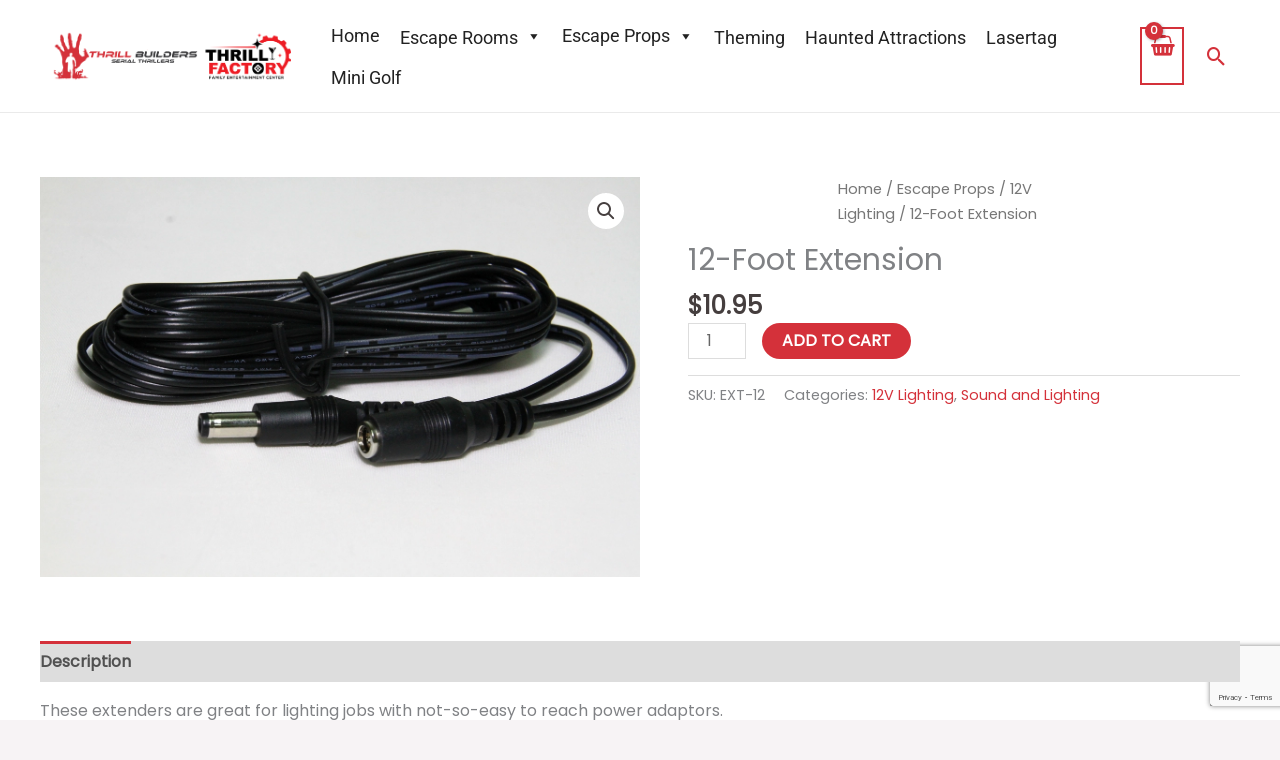

--- FILE ---
content_type: text/html; charset=utf-8
request_url: https://www.google.com/recaptcha/api2/anchor?ar=1&k=6Lf4fsEiAAAAAKkZNg0tG3zh0BO7LtCgKE1g9EBt&co=aHR0cHM6Ly90aHJpbGxidWlsZGVycy5jb206NDQz&hl=en&v=PoyoqOPhxBO7pBk68S4YbpHZ&size=invisible&anchor-ms=20000&execute-ms=30000&cb=wfu4h758yj94
body_size: 48555
content:
<!DOCTYPE HTML><html dir="ltr" lang="en"><head><meta http-equiv="Content-Type" content="text/html; charset=UTF-8">
<meta http-equiv="X-UA-Compatible" content="IE=edge">
<title>reCAPTCHA</title>
<style type="text/css">
/* cyrillic-ext */
@font-face {
  font-family: 'Roboto';
  font-style: normal;
  font-weight: 400;
  font-stretch: 100%;
  src: url(//fonts.gstatic.com/s/roboto/v48/KFO7CnqEu92Fr1ME7kSn66aGLdTylUAMa3GUBHMdazTgWw.woff2) format('woff2');
  unicode-range: U+0460-052F, U+1C80-1C8A, U+20B4, U+2DE0-2DFF, U+A640-A69F, U+FE2E-FE2F;
}
/* cyrillic */
@font-face {
  font-family: 'Roboto';
  font-style: normal;
  font-weight: 400;
  font-stretch: 100%;
  src: url(//fonts.gstatic.com/s/roboto/v48/KFO7CnqEu92Fr1ME7kSn66aGLdTylUAMa3iUBHMdazTgWw.woff2) format('woff2');
  unicode-range: U+0301, U+0400-045F, U+0490-0491, U+04B0-04B1, U+2116;
}
/* greek-ext */
@font-face {
  font-family: 'Roboto';
  font-style: normal;
  font-weight: 400;
  font-stretch: 100%;
  src: url(//fonts.gstatic.com/s/roboto/v48/KFO7CnqEu92Fr1ME7kSn66aGLdTylUAMa3CUBHMdazTgWw.woff2) format('woff2');
  unicode-range: U+1F00-1FFF;
}
/* greek */
@font-face {
  font-family: 'Roboto';
  font-style: normal;
  font-weight: 400;
  font-stretch: 100%;
  src: url(//fonts.gstatic.com/s/roboto/v48/KFO7CnqEu92Fr1ME7kSn66aGLdTylUAMa3-UBHMdazTgWw.woff2) format('woff2');
  unicode-range: U+0370-0377, U+037A-037F, U+0384-038A, U+038C, U+038E-03A1, U+03A3-03FF;
}
/* math */
@font-face {
  font-family: 'Roboto';
  font-style: normal;
  font-weight: 400;
  font-stretch: 100%;
  src: url(//fonts.gstatic.com/s/roboto/v48/KFO7CnqEu92Fr1ME7kSn66aGLdTylUAMawCUBHMdazTgWw.woff2) format('woff2');
  unicode-range: U+0302-0303, U+0305, U+0307-0308, U+0310, U+0312, U+0315, U+031A, U+0326-0327, U+032C, U+032F-0330, U+0332-0333, U+0338, U+033A, U+0346, U+034D, U+0391-03A1, U+03A3-03A9, U+03B1-03C9, U+03D1, U+03D5-03D6, U+03F0-03F1, U+03F4-03F5, U+2016-2017, U+2034-2038, U+203C, U+2040, U+2043, U+2047, U+2050, U+2057, U+205F, U+2070-2071, U+2074-208E, U+2090-209C, U+20D0-20DC, U+20E1, U+20E5-20EF, U+2100-2112, U+2114-2115, U+2117-2121, U+2123-214F, U+2190, U+2192, U+2194-21AE, U+21B0-21E5, U+21F1-21F2, U+21F4-2211, U+2213-2214, U+2216-22FF, U+2308-230B, U+2310, U+2319, U+231C-2321, U+2336-237A, U+237C, U+2395, U+239B-23B7, U+23D0, U+23DC-23E1, U+2474-2475, U+25AF, U+25B3, U+25B7, U+25BD, U+25C1, U+25CA, U+25CC, U+25FB, U+266D-266F, U+27C0-27FF, U+2900-2AFF, U+2B0E-2B11, U+2B30-2B4C, U+2BFE, U+3030, U+FF5B, U+FF5D, U+1D400-1D7FF, U+1EE00-1EEFF;
}
/* symbols */
@font-face {
  font-family: 'Roboto';
  font-style: normal;
  font-weight: 400;
  font-stretch: 100%;
  src: url(//fonts.gstatic.com/s/roboto/v48/KFO7CnqEu92Fr1ME7kSn66aGLdTylUAMaxKUBHMdazTgWw.woff2) format('woff2');
  unicode-range: U+0001-000C, U+000E-001F, U+007F-009F, U+20DD-20E0, U+20E2-20E4, U+2150-218F, U+2190, U+2192, U+2194-2199, U+21AF, U+21E6-21F0, U+21F3, U+2218-2219, U+2299, U+22C4-22C6, U+2300-243F, U+2440-244A, U+2460-24FF, U+25A0-27BF, U+2800-28FF, U+2921-2922, U+2981, U+29BF, U+29EB, U+2B00-2BFF, U+4DC0-4DFF, U+FFF9-FFFB, U+10140-1018E, U+10190-1019C, U+101A0, U+101D0-101FD, U+102E0-102FB, U+10E60-10E7E, U+1D2C0-1D2D3, U+1D2E0-1D37F, U+1F000-1F0FF, U+1F100-1F1AD, U+1F1E6-1F1FF, U+1F30D-1F30F, U+1F315, U+1F31C, U+1F31E, U+1F320-1F32C, U+1F336, U+1F378, U+1F37D, U+1F382, U+1F393-1F39F, U+1F3A7-1F3A8, U+1F3AC-1F3AF, U+1F3C2, U+1F3C4-1F3C6, U+1F3CA-1F3CE, U+1F3D4-1F3E0, U+1F3ED, U+1F3F1-1F3F3, U+1F3F5-1F3F7, U+1F408, U+1F415, U+1F41F, U+1F426, U+1F43F, U+1F441-1F442, U+1F444, U+1F446-1F449, U+1F44C-1F44E, U+1F453, U+1F46A, U+1F47D, U+1F4A3, U+1F4B0, U+1F4B3, U+1F4B9, U+1F4BB, U+1F4BF, U+1F4C8-1F4CB, U+1F4D6, U+1F4DA, U+1F4DF, U+1F4E3-1F4E6, U+1F4EA-1F4ED, U+1F4F7, U+1F4F9-1F4FB, U+1F4FD-1F4FE, U+1F503, U+1F507-1F50B, U+1F50D, U+1F512-1F513, U+1F53E-1F54A, U+1F54F-1F5FA, U+1F610, U+1F650-1F67F, U+1F687, U+1F68D, U+1F691, U+1F694, U+1F698, U+1F6AD, U+1F6B2, U+1F6B9-1F6BA, U+1F6BC, U+1F6C6-1F6CF, U+1F6D3-1F6D7, U+1F6E0-1F6EA, U+1F6F0-1F6F3, U+1F6F7-1F6FC, U+1F700-1F7FF, U+1F800-1F80B, U+1F810-1F847, U+1F850-1F859, U+1F860-1F887, U+1F890-1F8AD, U+1F8B0-1F8BB, U+1F8C0-1F8C1, U+1F900-1F90B, U+1F93B, U+1F946, U+1F984, U+1F996, U+1F9E9, U+1FA00-1FA6F, U+1FA70-1FA7C, U+1FA80-1FA89, U+1FA8F-1FAC6, U+1FACE-1FADC, U+1FADF-1FAE9, U+1FAF0-1FAF8, U+1FB00-1FBFF;
}
/* vietnamese */
@font-face {
  font-family: 'Roboto';
  font-style: normal;
  font-weight: 400;
  font-stretch: 100%;
  src: url(//fonts.gstatic.com/s/roboto/v48/KFO7CnqEu92Fr1ME7kSn66aGLdTylUAMa3OUBHMdazTgWw.woff2) format('woff2');
  unicode-range: U+0102-0103, U+0110-0111, U+0128-0129, U+0168-0169, U+01A0-01A1, U+01AF-01B0, U+0300-0301, U+0303-0304, U+0308-0309, U+0323, U+0329, U+1EA0-1EF9, U+20AB;
}
/* latin-ext */
@font-face {
  font-family: 'Roboto';
  font-style: normal;
  font-weight: 400;
  font-stretch: 100%;
  src: url(//fonts.gstatic.com/s/roboto/v48/KFO7CnqEu92Fr1ME7kSn66aGLdTylUAMa3KUBHMdazTgWw.woff2) format('woff2');
  unicode-range: U+0100-02BA, U+02BD-02C5, U+02C7-02CC, U+02CE-02D7, U+02DD-02FF, U+0304, U+0308, U+0329, U+1D00-1DBF, U+1E00-1E9F, U+1EF2-1EFF, U+2020, U+20A0-20AB, U+20AD-20C0, U+2113, U+2C60-2C7F, U+A720-A7FF;
}
/* latin */
@font-face {
  font-family: 'Roboto';
  font-style: normal;
  font-weight: 400;
  font-stretch: 100%;
  src: url(//fonts.gstatic.com/s/roboto/v48/KFO7CnqEu92Fr1ME7kSn66aGLdTylUAMa3yUBHMdazQ.woff2) format('woff2');
  unicode-range: U+0000-00FF, U+0131, U+0152-0153, U+02BB-02BC, U+02C6, U+02DA, U+02DC, U+0304, U+0308, U+0329, U+2000-206F, U+20AC, U+2122, U+2191, U+2193, U+2212, U+2215, U+FEFF, U+FFFD;
}
/* cyrillic-ext */
@font-face {
  font-family: 'Roboto';
  font-style: normal;
  font-weight: 500;
  font-stretch: 100%;
  src: url(//fonts.gstatic.com/s/roboto/v48/KFO7CnqEu92Fr1ME7kSn66aGLdTylUAMa3GUBHMdazTgWw.woff2) format('woff2');
  unicode-range: U+0460-052F, U+1C80-1C8A, U+20B4, U+2DE0-2DFF, U+A640-A69F, U+FE2E-FE2F;
}
/* cyrillic */
@font-face {
  font-family: 'Roboto';
  font-style: normal;
  font-weight: 500;
  font-stretch: 100%;
  src: url(//fonts.gstatic.com/s/roboto/v48/KFO7CnqEu92Fr1ME7kSn66aGLdTylUAMa3iUBHMdazTgWw.woff2) format('woff2');
  unicode-range: U+0301, U+0400-045F, U+0490-0491, U+04B0-04B1, U+2116;
}
/* greek-ext */
@font-face {
  font-family: 'Roboto';
  font-style: normal;
  font-weight: 500;
  font-stretch: 100%;
  src: url(//fonts.gstatic.com/s/roboto/v48/KFO7CnqEu92Fr1ME7kSn66aGLdTylUAMa3CUBHMdazTgWw.woff2) format('woff2');
  unicode-range: U+1F00-1FFF;
}
/* greek */
@font-face {
  font-family: 'Roboto';
  font-style: normal;
  font-weight: 500;
  font-stretch: 100%;
  src: url(//fonts.gstatic.com/s/roboto/v48/KFO7CnqEu92Fr1ME7kSn66aGLdTylUAMa3-UBHMdazTgWw.woff2) format('woff2');
  unicode-range: U+0370-0377, U+037A-037F, U+0384-038A, U+038C, U+038E-03A1, U+03A3-03FF;
}
/* math */
@font-face {
  font-family: 'Roboto';
  font-style: normal;
  font-weight: 500;
  font-stretch: 100%;
  src: url(//fonts.gstatic.com/s/roboto/v48/KFO7CnqEu92Fr1ME7kSn66aGLdTylUAMawCUBHMdazTgWw.woff2) format('woff2');
  unicode-range: U+0302-0303, U+0305, U+0307-0308, U+0310, U+0312, U+0315, U+031A, U+0326-0327, U+032C, U+032F-0330, U+0332-0333, U+0338, U+033A, U+0346, U+034D, U+0391-03A1, U+03A3-03A9, U+03B1-03C9, U+03D1, U+03D5-03D6, U+03F0-03F1, U+03F4-03F5, U+2016-2017, U+2034-2038, U+203C, U+2040, U+2043, U+2047, U+2050, U+2057, U+205F, U+2070-2071, U+2074-208E, U+2090-209C, U+20D0-20DC, U+20E1, U+20E5-20EF, U+2100-2112, U+2114-2115, U+2117-2121, U+2123-214F, U+2190, U+2192, U+2194-21AE, U+21B0-21E5, U+21F1-21F2, U+21F4-2211, U+2213-2214, U+2216-22FF, U+2308-230B, U+2310, U+2319, U+231C-2321, U+2336-237A, U+237C, U+2395, U+239B-23B7, U+23D0, U+23DC-23E1, U+2474-2475, U+25AF, U+25B3, U+25B7, U+25BD, U+25C1, U+25CA, U+25CC, U+25FB, U+266D-266F, U+27C0-27FF, U+2900-2AFF, U+2B0E-2B11, U+2B30-2B4C, U+2BFE, U+3030, U+FF5B, U+FF5D, U+1D400-1D7FF, U+1EE00-1EEFF;
}
/* symbols */
@font-face {
  font-family: 'Roboto';
  font-style: normal;
  font-weight: 500;
  font-stretch: 100%;
  src: url(//fonts.gstatic.com/s/roboto/v48/KFO7CnqEu92Fr1ME7kSn66aGLdTylUAMaxKUBHMdazTgWw.woff2) format('woff2');
  unicode-range: U+0001-000C, U+000E-001F, U+007F-009F, U+20DD-20E0, U+20E2-20E4, U+2150-218F, U+2190, U+2192, U+2194-2199, U+21AF, U+21E6-21F0, U+21F3, U+2218-2219, U+2299, U+22C4-22C6, U+2300-243F, U+2440-244A, U+2460-24FF, U+25A0-27BF, U+2800-28FF, U+2921-2922, U+2981, U+29BF, U+29EB, U+2B00-2BFF, U+4DC0-4DFF, U+FFF9-FFFB, U+10140-1018E, U+10190-1019C, U+101A0, U+101D0-101FD, U+102E0-102FB, U+10E60-10E7E, U+1D2C0-1D2D3, U+1D2E0-1D37F, U+1F000-1F0FF, U+1F100-1F1AD, U+1F1E6-1F1FF, U+1F30D-1F30F, U+1F315, U+1F31C, U+1F31E, U+1F320-1F32C, U+1F336, U+1F378, U+1F37D, U+1F382, U+1F393-1F39F, U+1F3A7-1F3A8, U+1F3AC-1F3AF, U+1F3C2, U+1F3C4-1F3C6, U+1F3CA-1F3CE, U+1F3D4-1F3E0, U+1F3ED, U+1F3F1-1F3F3, U+1F3F5-1F3F7, U+1F408, U+1F415, U+1F41F, U+1F426, U+1F43F, U+1F441-1F442, U+1F444, U+1F446-1F449, U+1F44C-1F44E, U+1F453, U+1F46A, U+1F47D, U+1F4A3, U+1F4B0, U+1F4B3, U+1F4B9, U+1F4BB, U+1F4BF, U+1F4C8-1F4CB, U+1F4D6, U+1F4DA, U+1F4DF, U+1F4E3-1F4E6, U+1F4EA-1F4ED, U+1F4F7, U+1F4F9-1F4FB, U+1F4FD-1F4FE, U+1F503, U+1F507-1F50B, U+1F50D, U+1F512-1F513, U+1F53E-1F54A, U+1F54F-1F5FA, U+1F610, U+1F650-1F67F, U+1F687, U+1F68D, U+1F691, U+1F694, U+1F698, U+1F6AD, U+1F6B2, U+1F6B9-1F6BA, U+1F6BC, U+1F6C6-1F6CF, U+1F6D3-1F6D7, U+1F6E0-1F6EA, U+1F6F0-1F6F3, U+1F6F7-1F6FC, U+1F700-1F7FF, U+1F800-1F80B, U+1F810-1F847, U+1F850-1F859, U+1F860-1F887, U+1F890-1F8AD, U+1F8B0-1F8BB, U+1F8C0-1F8C1, U+1F900-1F90B, U+1F93B, U+1F946, U+1F984, U+1F996, U+1F9E9, U+1FA00-1FA6F, U+1FA70-1FA7C, U+1FA80-1FA89, U+1FA8F-1FAC6, U+1FACE-1FADC, U+1FADF-1FAE9, U+1FAF0-1FAF8, U+1FB00-1FBFF;
}
/* vietnamese */
@font-face {
  font-family: 'Roboto';
  font-style: normal;
  font-weight: 500;
  font-stretch: 100%;
  src: url(//fonts.gstatic.com/s/roboto/v48/KFO7CnqEu92Fr1ME7kSn66aGLdTylUAMa3OUBHMdazTgWw.woff2) format('woff2');
  unicode-range: U+0102-0103, U+0110-0111, U+0128-0129, U+0168-0169, U+01A0-01A1, U+01AF-01B0, U+0300-0301, U+0303-0304, U+0308-0309, U+0323, U+0329, U+1EA0-1EF9, U+20AB;
}
/* latin-ext */
@font-face {
  font-family: 'Roboto';
  font-style: normal;
  font-weight: 500;
  font-stretch: 100%;
  src: url(//fonts.gstatic.com/s/roboto/v48/KFO7CnqEu92Fr1ME7kSn66aGLdTylUAMa3KUBHMdazTgWw.woff2) format('woff2');
  unicode-range: U+0100-02BA, U+02BD-02C5, U+02C7-02CC, U+02CE-02D7, U+02DD-02FF, U+0304, U+0308, U+0329, U+1D00-1DBF, U+1E00-1E9F, U+1EF2-1EFF, U+2020, U+20A0-20AB, U+20AD-20C0, U+2113, U+2C60-2C7F, U+A720-A7FF;
}
/* latin */
@font-face {
  font-family: 'Roboto';
  font-style: normal;
  font-weight: 500;
  font-stretch: 100%;
  src: url(//fonts.gstatic.com/s/roboto/v48/KFO7CnqEu92Fr1ME7kSn66aGLdTylUAMa3yUBHMdazQ.woff2) format('woff2');
  unicode-range: U+0000-00FF, U+0131, U+0152-0153, U+02BB-02BC, U+02C6, U+02DA, U+02DC, U+0304, U+0308, U+0329, U+2000-206F, U+20AC, U+2122, U+2191, U+2193, U+2212, U+2215, U+FEFF, U+FFFD;
}
/* cyrillic-ext */
@font-face {
  font-family: 'Roboto';
  font-style: normal;
  font-weight: 900;
  font-stretch: 100%;
  src: url(//fonts.gstatic.com/s/roboto/v48/KFO7CnqEu92Fr1ME7kSn66aGLdTylUAMa3GUBHMdazTgWw.woff2) format('woff2');
  unicode-range: U+0460-052F, U+1C80-1C8A, U+20B4, U+2DE0-2DFF, U+A640-A69F, U+FE2E-FE2F;
}
/* cyrillic */
@font-face {
  font-family: 'Roboto';
  font-style: normal;
  font-weight: 900;
  font-stretch: 100%;
  src: url(//fonts.gstatic.com/s/roboto/v48/KFO7CnqEu92Fr1ME7kSn66aGLdTylUAMa3iUBHMdazTgWw.woff2) format('woff2');
  unicode-range: U+0301, U+0400-045F, U+0490-0491, U+04B0-04B1, U+2116;
}
/* greek-ext */
@font-face {
  font-family: 'Roboto';
  font-style: normal;
  font-weight: 900;
  font-stretch: 100%;
  src: url(//fonts.gstatic.com/s/roboto/v48/KFO7CnqEu92Fr1ME7kSn66aGLdTylUAMa3CUBHMdazTgWw.woff2) format('woff2');
  unicode-range: U+1F00-1FFF;
}
/* greek */
@font-face {
  font-family: 'Roboto';
  font-style: normal;
  font-weight: 900;
  font-stretch: 100%;
  src: url(//fonts.gstatic.com/s/roboto/v48/KFO7CnqEu92Fr1ME7kSn66aGLdTylUAMa3-UBHMdazTgWw.woff2) format('woff2');
  unicode-range: U+0370-0377, U+037A-037F, U+0384-038A, U+038C, U+038E-03A1, U+03A3-03FF;
}
/* math */
@font-face {
  font-family: 'Roboto';
  font-style: normal;
  font-weight: 900;
  font-stretch: 100%;
  src: url(//fonts.gstatic.com/s/roboto/v48/KFO7CnqEu92Fr1ME7kSn66aGLdTylUAMawCUBHMdazTgWw.woff2) format('woff2');
  unicode-range: U+0302-0303, U+0305, U+0307-0308, U+0310, U+0312, U+0315, U+031A, U+0326-0327, U+032C, U+032F-0330, U+0332-0333, U+0338, U+033A, U+0346, U+034D, U+0391-03A1, U+03A3-03A9, U+03B1-03C9, U+03D1, U+03D5-03D6, U+03F0-03F1, U+03F4-03F5, U+2016-2017, U+2034-2038, U+203C, U+2040, U+2043, U+2047, U+2050, U+2057, U+205F, U+2070-2071, U+2074-208E, U+2090-209C, U+20D0-20DC, U+20E1, U+20E5-20EF, U+2100-2112, U+2114-2115, U+2117-2121, U+2123-214F, U+2190, U+2192, U+2194-21AE, U+21B0-21E5, U+21F1-21F2, U+21F4-2211, U+2213-2214, U+2216-22FF, U+2308-230B, U+2310, U+2319, U+231C-2321, U+2336-237A, U+237C, U+2395, U+239B-23B7, U+23D0, U+23DC-23E1, U+2474-2475, U+25AF, U+25B3, U+25B7, U+25BD, U+25C1, U+25CA, U+25CC, U+25FB, U+266D-266F, U+27C0-27FF, U+2900-2AFF, U+2B0E-2B11, U+2B30-2B4C, U+2BFE, U+3030, U+FF5B, U+FF5D, U+1D400-1D7FF, U+1EE00-1EEFF;
}
/* symbols */
@font-face {
  font-family: 'Roboto';
  font-style: normal;
  font-weight: 900;
  font-stretch: 100%;
  src: url(//fonts.gstatic.com/s/roboto/v48/KFO7CnqEu92Fr1ME7kSn66aGLdTylUAMaxKUBHMdazTgWw.woff2) format('woff2');
  unicode-range: U+0001-000C, U+000E-001F, U+007F-009F, U+20DD-20E0, U+20E2-20E4, U+2150-218F, U+2190, U+2192, U+2194-2199, U+21AF, U+21E6-21F0, U+21F3, U+2218-2219, U+2299, U+22C4-22C6, U+2300-243F, U+2440-244A, U+2460-24FF, U+25A0-27BF, U+2800-28FF, U+2921-2922, U+2981, U+29BF, U+29EB, U+2B00-2BFF, U+4DC0-4DFF, U+FFF9-FFFB, U+10140-1018E, U+10190-1019C, U+101A0, U+101D0-101FD, U+102E0-102FB, U+10E60-10E7E, U+1D2C0-1D2D3, U+1D2E0-1D37F, U+1F000-1F0FF, U+1F100-1F1AD, U+1F1E6-1F1FF, U+1F30D-1F30F, U+1F315, U+1F31C, U+1F31E, U+1F320-1F32C, U+1F336, U+1F378, U+1F37D, U+1F382, U+1F393-1F39F, U+1F3A7-1F3A8, U+1F3AC-1F3AF, U+1F3C2, U+1F3C4-1F3C6, U+1F3CA-1F3CE, U+1F3D4-1F3E0, U+1F3ED, U+1F3F1-1F3F3, U+1F3F5-1F3F7, U+1F408, U+1F415, U+1F41F, U+1F426, U+1F43F, U+1F441-1F442, U+1F444, U+1F446-1F449, U+1F44C-1F44E, U+1F453, U+1F46A, U+1F47D, U+1F4A3, U+1F4B0, U+1F4B3, U+1F4B9, U+1F4BB, U+1F4BF, U+1F4C8-1F4CB, U+1F4D6, U+1F4DA, U+1F4DF, U+1F4E3-1F4E6, U+1F4EA-1F4ED, U+1F4F7, U+1F4F9-1F4FB, U+1F4FD-1F4FE, U+1F503, U+1F507-1F50B, U+1F50D, U+1F512-1F513, U+1F53E-1F54A, U+1F54F-1F5FA, U+1F610, U+1F650-1F67F, U+1F687, U+1F68D, U+1F691, U+1F694, U+1F698, U+1F6AD, U+1F6B2, U+1F6B9-1F6BA, U+1F6BC, U+1F6C6-1F6CF, U+1F6D3-1F6D7, U+1F6E0-1F6EA, U+1F6F0-1F6F3, U+1F6F7-1F6FC, U+1F700-1F7FF, U+1F800-1F80B, U+1F810-1F847, U+1F850-1F859, U+1F860-1F887, U+1F890-1F8AD, U+1F8B0-1F8BB, U+1F8C0-1F8C1, U+1F900-1F90B, U+1F93B, U+1F946, U+1F984, U+1F996, U+1F9E9, U+1FA00-1FA6F, U+1FA70-1FA7C, U+1FA80-1FA89, U+1FA8F-1FAC6, U+1FACE-1FADC, U+1FADF-1FAE9, U+1FAF0-1FAF8, U+1FB00-1FBFF;
}
/* vietnamese */
@font-face {
  font-family: 'Roboto';
  font-style: normal;
  font-weight: 900;
  font-stretch: 100%;
  src: url(//fonts.gstatic.com/s/roboto/v48/KFO7CnqEu92Fr1ME7kSn66aGLdTylUAMa3OUBHMdazTgWw.woff2) format('woff2');
  unicode-range: U+0102-0103, U+0110-0111, U+0128-0129, U+0168-0169, U+01A0-01A1, U+01AF-01B0, U+0300-0301, U+0303-0304, U+0308-0309, U+0323, U+0329, U+1EA0-1EF9, U+20AB;
}
/* latin-ext */
@font-face {
  font-family: 'Roboto';
  font-style: normal;
  font-weight: 900;
  font-stretch: 100%;
  src: url(//fonts.gstatic.com/s/roboto/v48/KFO7CnqEu92Fr1ME7kSn66aGLdTylUAMa3KUBHMdazTgWw.woff2) format('woff2');
  unicode-range: U+0100-02BA, U+02BD-02C5, U+02C7-02CC, U+02CE-02D7, U+02DD-02FF, U+0304, U+0308, U+0329, U+1D00-1DBF, U+1E00-1E9F, U+1EF2-1EFF, U+2020, U+20A0-20AB, U+20AD-20C0, U+2113, U+2C60-2C7F, U+A720-A7FF;
}
/* latin */
@font-face {
  font-family: 'Roboto';
  font-style: normal;
  font-weight: 900;
  font-stretch: 100%;
  src: url(//fonts.gstatic.com/s/roboto/v48/KFO7CnqEu92Fr1ME7kSn66aGLdTylUAMa3yUBHMdazQ.woff2) format('woff2');
  unicode-range: U+0000-00FF, U+0131, U+0152-0153, U+02BB-02BC, U+02C6, U+02DA, U+02DC, U+0304, U+0308, U+0329, U+2000-206F, U+20AC, U+2122, U+2191, U+2193, U+2212, U+2215, U+FEFF, U+FFFD;
}

</style>
<link rel="stylesheet" type="text/css" href="https://www.gstatic.com/recaptcha/releases/PoyoqOPhxBO7pBk68S4YbpHZ/styles__ltr.css">
<script nonce="rUBTdv0Iht_zEFbL4-ChWQ" type="text/javascript">window['__recaptcha_api'] = 'https://www.google.com/recaptcha/api2/';</script>
<script type="text/javascript" src="https://www.gstatic.com/recaptcha/releases/PoyoqOPhxBO7pBk68S4YbpHZ/recaptcha__en.js" nonce="rUBTdv0Iht_zEFbL4-ChWQ">
      
    </script></head>
<body><div id="rc-anchor-alert" class="rc-anchor-alert"></div>
<input type="hidden" id="recaptcha-token" value="[base64]">
<script type="text/javascript" nonce="rUBTdv0Iht_zEFbL4-ChWQ">
      recaptcha.anchor.Main.init("[\x22ainput\x22,[\x22bgdata\x22,\x22\x22,\[base64]/[base64]/[base64]/[base64]/[base64]/UltsKytdPUU6KEU8MjA0OD9SW2wrK109RT4+NnwxOTI6KChFJjY0NTEyKT09NTUyOTYmJk0rMTxjLmxlbmd0aCYmKGMuY2hhckNvZGVBdChNKzEpJjY0NTEyKT09NTYzMjA/[base64]/[base64]/[base64]/[base64]/[base64]/[base64]/[base64]\x22,\[base64]\x22,\x22w5zDo2/DiMOswqh3w6UDG2nCinM/[base64]/wqDDqyF2ezEVfcOgwoEFwoLCu8K+aMONwrPCscKjwrfCisObNSodBMKMBsKzWRgKLHvCsiNowp0JWWXDt8K4GcOgb8Kbwrc9wrDCojBgw4/Ck8KwWMOPNA7DjMKdwqF2VjHCjMKiYEZnwqQHdsOfw7c3w57CmwnCrwrCmhfDs8O4IsKNwpjDvjjDnsK1wqLDl1pEJ8KGKMKYw63DgUXDhMKlecKVw7/CnsKlLGFPwozChHHDogrDvk5jQ8O1TWVtNcKTw4nCu8KoXnzCuAzDnjrCtcKww4RkwokyTMOMw6rDvMOaw6E7wo5jKcOVJkxMwrcjR2zDncOYbcO1w4fCnmwiAgjDtQvDssKaw6/ChMOXwqHDhQM+w5DDg27Cl8Okw5Y4wrjCoQ5KSsKPIsKIw7nCrMOsLxPCvGR9w5TCtcOwwpNFw4zDvHfDkcKgYAMFIj8QaDsYWcKmw5jCiE9KZsOww7EuDsK5RFbCocO6wqrCnsOFwpRsAnIaNWo/cyx0WMOFw4w+BDzCm8OBBcO4w6QJcGrDrhfCm2XCi8KxwoDDlXN/VHM9w4dpFDbDjQtDwpc+F8K6w5PDhUTChMOXw7FlwoXCt8K3QsKncVXCgsOBw4PDm8Ogb8O6w6PCkcKEw7cXwrQHwo9xwo/Cs8Osw4kXwq3Dt8Kbw57CqCRaFsOhQsOgT2fDpHcCw4PCsGQlw4/[base64]/DisONLsK4w7NMwpLDohPDgl/CugzCknHCvkfDosK8DB8Sw4NNw64YAsK9a8KSNwFEJBzCvBXDkRnDhnbDvGbDqsKTwoFfwrbCmsKtHF3DpirCm8K8CTTCm07DnMKtw7kXLMKBEHwDw4PCgFzDrQzDrcKfY8OhwqfDgRUGTnPCmDPDi1rCtDIAcRrChcOmwrwRw5TDrMKNfQ/CsR1kKmTDsMKowoLDpnPDhsOFETDDp8OSDHFlw5VCw63Dr8KMYWXCrMO3OxsQQcKqAw3DgBXDk8O6D23CkiMqAcKrwonCmMK0RcOmw5/[base64]/ChFtqwrY0QSXDs8O9wqLDjArChMOKdcOow4YiFDRRFAPDlhZCwpXDj8O4ID/[base64]/[base64]/woPCo8OFUGkhw7vCm3XDhDjCo3xXfzocVwA0wqbCmcKxwqgJw5nDtMKSRWLDjsKfbhTCs33Dpj7DkTF6w5sYw5TCtCxJw4zChQ5oEnDCmgQ9aWnDmjMPw67Ck8OJOMOuwqTCnsKTCcKYI8Klw6V9w6BGwqbCqC/ChDM9wrDClBdlwr7CmTjDo8ODG8OFSFxCP8OcAhcIwqXCvMO8w55xbMKEY0bClxbDuzHCs8KxGyRDW8OFw6HCtF/CsMOHwqfDsXFte0XCtsOVw4bCucObwpjCrjlWwqnDvMOVwpVhw5AFw6QNIn8tw6DDjsKmOizCkMOUYxnDqG/[base64]/CqGXClhJ0w6hPw542BgfCpn7Ci00LEMOMw6kGWnvCjsOxR8KpbMKhesKxMMOXw4/[base64]/[base64]/DgcKiRsKVw6ZWw688w4xhXHvDv2VuwpEIw7cbwrXDr8OAAcObwp7DrhIDw7cTbsOXbn7Cqxtpw6UTLH12w7vCrF10fMK3dcOzX8KBD8OPSFrCrAbDqMKZBMKWBgXCrlTDvcKLDMOZw5tYXcKkccOIw4bCtMOSwrs9TsOQwq/DjxnCvMOcw7rDnMKzABcsbAnCiErCvnJQFMKGAlDDiMKBw785DCs7wp7CnsKWcxLCkFwGwrbCjQ5bKcK6dcOmwpNSwpRuExFLwobDvSDCnMK3WzdReUAiHHrDt8Ohaw7ChjXCoWNhYcO0w6vDmMKzJBY5wqsVwqfDti4/Uh3Cqx9fw5wmwrt/K1czHcKtwq/CmcKhw4Bkw6bDtsKkEA/Ch8OCwq9AwpTCsW7DmcO7AALDgsK7wqBWw6A2w4nCgsOvwrdGw7XCkgfCu8OvwrM2a0XDr8KcOUnDtFAuWUzCtsO2G8K/RMO4wohXL8Kww6dcSUNSPAfCjwMeEBBBwqdyVV0/dCEjHDxmw4AUw7NSw54SwqfCnBEiw5F6w4hWQsOPw5cMDMKXE8KYw5FywrNbeQl+wqpyU8K6w75YwqbDnltYwr5iSsKRb2hEwp/CqMOQUMOawrk7EwUZN8KMMk7DiCl+wrTCtsO3NHXCmCLCksO9O8KeWcKMa8Ouw4LCo1MqwqQfw6LDgXDCmsO6GsOowo7ChMOmw5ITw4Ztw4UmEmnCv8K3GcKxEcOJfE/Dg1nDhsOLw47DqW8CwpZRworDnsOHwrI8wo3CtcKYV8KBBMKhGcKvUHbDlWdgw5XCr2FRCgjCncOqSD9WPsObC8KBw69vYUPDkMKvesODWR/DtHHCicK4w7fCvGxfwrg5wpFYw77DixLCr8KDN0snwrA0woPDlcK+wo7Co8Ohw7Raw7bDj8OHw6/DlMKyw7HDhC/CiHJgejQjwofDtsOpw5EkYnQSfBjDogU8B8Kpw4Uaw5LDmMKKw4PDt8O7wqQ/w6kaSsORw58dwo1rEMO3wrXCnETDisO5w6nDkcKcFsKLeMKMwrcDLcKUAcO3XVPCt8KQw5PDgQ3CtsKAwq0UwpLCrcKJwqTCjHpywqXDrsOHBsOTZ8O/PsODOMOww7J1wpLCh8OMw5nCpMOBw4fDpsO4aMKkw5I4w5VzEMKcw6grw5zDtQQZHG0Jw6d4wolzAidsQ8OFwpPCtMKiw7rCjCHDgAQKMMOzUcOnZsOyw53Ch8OxUzrCuUMRIRPDk8OhM8OWA0sZUMOXJ0/[base64]/[base64]/e8KBSQ9qwq12UQfDm8KFAsOmBw3DhSvCllQ/bsOdw5kWChArHwHDtMO3BizCs8KSwp0CIcKxw53CrMOLCcOhPMOMwoLCosKzwqjDqy5Lw6rCksKGZMK8RsKpfcOwA2/CjUjCssOMEMOUAzYFwqNcwrLCpm3DpWMNNsOsF3jCh2sBwqMRKEfDunrCl37Cp1rDnMKYw5/DrsOvwr/ChCPDon3Dl8OVwrJbJsOrw6A2w67CrnBIwoRNNDbDpX/[base64]/NMOVT1xzDjJ0LyFwDsOiRcKUwoDDgsKtwqYJw5/CgMOiw4AlOcORbcKWKsOTw5E/w4LCi8Olwp/[base64]/DghLCuxXCpMOiw4wQPA/DmAXCgRTCm8K9J8O3wroiwqNwRMKjazJpwphjDX9cwofClcOjJsKPD1DDvmjCrMKRwrXCkyZYw4fDs3DCrmMqGxHCl2k/dxLDtsOwBMO2w4URw5IOw7EHTmleCzbCiMKxw6rDvkAMw7zCihHDmwjDo8KEw5EPNU0zWcKNw6/DhMKNBsOEw6pTwpUuw6xfEMKIwpB+w78wwoRCGMOtHD5qdMOqwpkFwo3DgMKBwrMqw4nClwbDpDrDp8OUBm5xXMO4b8K0OnYRw7lEw5dfw5YBwo0vwrnCrHDDh8ORM8K9w55dw6jCmcKyd8KUw43DkQ0hfg/DgCjCg8KYGMKlPMOZNgdyw4MAw7XDtHZawpLDiG1SQMOgVXTCkcOIJsOSQ1RbFsKWw7MxwqINw6XDgUTDvyZmw4drR1rCjsK/[base64]/Dk8KNwr1dPRQ6wo3Ci3bCsQcUNsKiQsOiw4bCm8Osw6EKwrDCpcK9w5geXQN3KjR6wrNvwoTDg8OfQMKPBCvCvcKnwpnDuMOvPcO8VcO+MsK9Y8O4ZwzDjlzCqwvDmH7CnMOBEC/DiVPCiMK4w44rw4/CiQx0wp/[base64]/RMO/A2rDtcKDLHrCjMONEkZywr5Ew4JEc8Ksw5XCh8OnPsOqeCkcwq7DoMOuw7QAJsK5w418w4/[base64]/CpQDDiDUjN8Omb1dJZAM8w4gffcOsw596U8KlfgUzRWzDnADCkMKXBzzCmQoxPsK/K0jDp8OhC3XDp8O9XsObbiAEw6zDrMOeITbCpsOaTUPDm2cWwp5XwopHwoEIwq50wpApS1LDoFXDiMO0Ajs0LQXCtsKQwpM4E3/CqcOjLi3DrSvDl8K2LsK7L8KEA8Ofw49swq/[base64]/w4DDohzCm8O5ST1vB2nDr8KNwr85w7ovwq/Dr2RNf8O+McKcLVXCmWs+wqTDu8OcwrEpwrFuesOpw7AfwpU3wp8YasKiw7/[base64]/asO1U8KyOMO7w6M+wo0XwqzCjcK7w7o8JW3Dl8K7w5UMBU7DgcOfw4jCtcOsw7Uhwp18XkvDgw/[base64]/CkU0HAcOgI2QZwrl/YMKgNMOWwrTClBt0w65Hw5fCnhPCilXDqcOkPG/DlSnCjSlDw6J1ASHDk8KhwrYsGMO7w4DDl3HCvQrCgxt3A8OacMOtX8OiKQErDVpkwp0iw4/[base64]/DoiDDoMO3R8KuG2fCuMKSXwXCqcOGw4lwwonCisO9wrcjFB7CusKoTjU2w73CnyJ7w5vDjzx/blUow48OwoERRsKnHCjCiAzDh8O5wrzDsRlPw73DlMOQw43CvcObLcKhWm/DicKtwprCh8Ojw7VLwqDCmioCaURfw7fDi8KHCCkSLcKhw7Zld1TCrsOtI1/CpERBwpIwwpJ/w5dODFcvw6rDr8KiZiPDphgKwrjDoTZreMONwqTCmsKvwp94w5UresO5BE3CvgLDoEUaEMKhwq9ew4DDpQc/w7BTEMO2wqHCnsKCGQbDpXZBwo7Cu0dqwoBma0DDuXzCpsKIwp3CsyTCjizDrSV7aMKawqjCjcK5w7PDmHwDwqTDs8O6SgvCrcO9w4DCkMOSegQrwrfDiQQgZAoDwpjDr8KIwq3ChEBTDnHDiB7DqcKgD8KeGSNUw4XDlsKRN8K4wq5/w5xLw4nCrAjDrXgNYF3DrcKMIcOvw7sgw5DCtlzDp1lKw4fCrm3Dp8OMKgdtHiIANV3DkW8hwqnDgUHCqsO7w4rDtErDnMOeOMOVwpnDmMOUZ8KKKybCqCEgVMK2HUnDp8O0EcKjEsKxw5jCmcKXwo0sw4DCoUvDhxN3fG10fVvDh0jDo8OVe8O/w6DCi8KmwqDCtMOXwodbd0EzEiUyAlcMZ8OGwqXCghLDn3sbwrxpw6rDlcKqwro6w4DCtMKDUQUCw4opRcKJGgzDk8O4IMKfPDdQw5TDnRTDl8KGa39xNcKUwqzDhT0pwoXCvsOdw7VQw6rClBpmCsKRT8KaLEbDrcKEY2ZnwocgUsO/K2/DmlUpw6E1w7pqwrxiXyrCiBrCtXXDpRjDkknDpcOtCgUxWBonwqnDnkY6wq/DhcOvwqM2wofDnMOydmUDw7N2wp51YsKVAiXDl0jDpMKxOXNEGxHDisKXOn/[base64]/Cg8OHw6nCjW/[base64]/CicKuw6gXOjTClQxQwqd/wolCwqJaw6pVO8KuQBDCq8KMwprDrsKaFjtQwqlCGyxUwpbCul7CrXYpcMOOCVnDom7DjcKVwpvDgQgWw6zCmMKKw7F2O8K1wqXDjDTDqFLChjA8wq/Dr0PDonMsJcOLCMKpwrvDoiTChBbDvcKDw7Atwq8KJ8O7w5QZw6kBTsKSwrogDMO7WHhbGMOlCcOaCgsaw4pKwp3Cr8OOw6dHwp7CmGjCtz5nMgrChxPCg8Kzw5F9w5jDmhbCjW4ZwpXCm8OewrPDrAtOwrzCoFTDjsK1HcKWwqrDsMK1wqvCmxFvwrMEw4/[base64]/[base64]/Cl1TDtsKIFU/CrE8Ew6BiwpRuwr10S8ORPXABfTg/[base64]/[base64]/[base64]/RsO1WMOdIcKQXcOew7Aow4XDs8KkwqDDtFA/FMOpw7A2w6bCgcKRwrkXwptrFQp/[base64]/[base64]/Cg1pPwocjJcOEwqvDvGpVKU3Cq8KeHcOBBgsTw4DCnwHCjWodwqlCwq/[base64]/[base64]/CtkNEf8OWw5PChg06RijDnQQba8O7w4HDucKiS8Oqw6J3w7Y4woDDkx1+wpdlJgs0VCZNFMOiCcOWwrdFwo3Dt8KXwohcFMOkwoJYEMK0wrABOQYkwrlhw5jChcO/[base64]/[base64]/DjsKuN0HDnsKPwrXCjm7DjcKQwpQiK8Kyw6kefgTDnsKXwp3CkBnCvSvDj8OiHWPCj8OwcWHDisKRw6AXwr/[base64]/Cjz7CrsOaw5toScO3acK3w6wxLMK4w5XClnskw6LCkgPDmwEUMgRIwp4HT8KQw5/DoHrDucKmwrTDkihGJMO6R8KxNFTDpB/CgBM3CAfDoE1db8OsUBXDuMKew45wCkzDkzjDsyrDh8OQBsOaZcOUw6DDiMKFwqA7ERlOwp/ChsOtEMOXFhsPw7IVw4/[base64]/ClBozDMOOJisAwoZpw5TDgMKzw4jDhsKpFzxKw6jDgytYwowDRT5QRRrCgzjCuiTCsMOYwo0Jw4LDncOGw7xDLjolS8OFw5zCkyzCq23CvcODMsKFwoHCkHzCjcKxPsOWwpwaAUE/fMOBw4lVKg3DlMO9DMKfw6fDg2o3RH7Crj0jwo9Ew7fDpjXCiCFIw6PDtcKuwpcWwo7CuXQ/CMOvaW0Kwp5lNcOkeQPCsMKQYS/DlQI+w5NKScK9YMOEw4h9asKuDj7Cg3ZxwrwvwpkoTSpiV8KjYsK0wocSYcOAXsK4VX0aw7fDiQDDncOMwoloCF8nSj0dw6zDusKyw4jDisOuZT/Dp1FSLsKNw6IOI8Ocw5XDv0olw5TCuMOROzB5w7YTWcOldcOHwqJWbRDDnTgfScO4PlfCtcK3WMOeYkPChSzDvsOmSFA5w55Vw6rCuzXCvAXChSnClcOIwobCjcKdOcKAw59cVMORw5QUw6pNb8OgTArDig98wojDsMKbwrDDt0vCrwvCozFCbcOuXMKhVC/CkMO5wpI3wqYiBADCtiPDoMO0wozCrMOZwr/[base64]/w4YTwqIqw5Rfw75Yw7/CgiBBbsKqBsOYwr4mwo3DqsO7VcKKdwLCv8KVw7TCtsKPwqAxLsK0wrfCvDA/RsKYwpo4D1lCWsKFwrRIK01Nw4wXw4Few5jDqMO0wpdHw4sgwo3CnioNDcKaw7rClcKow5vDkRXCrMKZO1Vjw7dlNcKKw41INxHCs0rCuww1wrXDpT/DulHCjMKzHMOXwrtvwr/CjUjDoTnDpMK7F3DDpsOoVcKew6rDrEhHFVrCocORXH7Cok9sw7vDpMK1XWXDkcOqwoIcwpscPMKnCsKyRXDDglzCrzVbw7FOSk/CjsKvw5bCt8Orw7bCqcOZw6EPw7E6woTCjsOowofChcO2w4Iww6XCkUjCiixJw7/DjMKBw4rDgMOZwqHDkMKcCU3CrsOqJQkLdcKiDcKtWADCncKIw7ljw6DCtcOSwojDrRZdFsK7E8Kkw67DtMKIGyzClBB2w67DoMKZworDg8KLwoc4w70ZwrrDn8OHw7nDj8KGAsK4QD3CjcK4DsKUDE7DmcK8TlHCsMOLA0TCn8KrJMOEb8OUwrQqwq8aw7lJwo/DoyvCsMOIUMK+w5XDlQ7Dnio4CS3CmXIWM13DviHCnGrDqynCmMKzwrNzw5LCssODw5tzw4QaASkXwpN2McO3dMK1IsK9w55fw7JXw5bDijPDjMKWZsKYw5zCg8Obw5k5TETCoR/CgsKtw6XCoGNCTSNRw5JDFsKvw5JffsOGwqFUwo5fe8ONESgfwrDDrMK5c8Okw7IVOgXCu1DCoSbClEkacxfCo1HDlMOqYgVbw59tw4jCjUVTGiEZasOdOHjCv8OaJ8Ouwo5pA8OOw74xw77DtMOnw6Mlw7Avw44Uf8KqwrZvBG/DvBh2wo0Uw7DCgsOEGxUmU8OFChzDj3TCiAxqECw8wp18wqbCuTnDpzLDsXZvwq/CkGnDgGBuwqMRwoHCuhHDlcK2w4ARCww5DMKaw43CgsOHw7HDlMOywoLCoG0LU8Ojw7hQw7DDrcKMA2BQwoHDh2QNZcKew7zCmMOaCsKlwrI/BcObD8K1RGxGw5YsDMOxw4bDnwvCp8OCZAsIKh40w67DmTJUwrfDlzxPW8K2wo8kT8OFw6jDo3vDt8OZwoHDmlNDKATDpMKCCwLDk3BaeiHCncOOw5DDmMK0wrTDuyrDg8OEdS/[base64]/Cm8O/dwLCvgsrwovCvF98wox3w7XDjcKGw68NAcOiwp/DvWrDk2DDhsKqEFxVVcOcw7DDkMKWNUVJw47CjcKww59IK8O5w7XDk3pXw5TDtxE3wpPDmzdhwqpMHcKjwpEjw4dwdMOXZWjCvShCfsKrwp/[base64]/[base64]/DjVsAD8Kaw7bCvsK4w71IT8OFCsKSwqPCpsKfOxTDq8OEwr1qwr5Fw5nDrcObRmTCssKLJcOdw43CnMKgwoQLwrY6WnbCmsKaJl3CrB3DsnstSlhpWMOAw7DCslB3LnPDh8KsE8OyEMOOFAAcYGgXMinCoGvDrcK0w77Cj8K/wrhlw6fDs0fCoCfCnQHCtMOqw63CkcOnwrIowpR9PBlzRmx9w6LDlnnDjSTCqQ7CnsKRYSZqUwk1w5oww7ZxTsKPwoVcRlzDksKnwpbDt8OBZ8ObScOZw5/Cu8K/worDixTCksOSwozDn8K+HDcTwpHCs8Ktw7vDnTJGw7TDncKYw63CtyMPw6gqAcK0XRLDusK7w4EObsOJB2jDhF96DEJWesKkw7FfaSfDmGvCgQhPJVlgE2nCm8KqwpnDpGnCsSk3NyB/[base64]/[base64]/CosOow789w5kxWUhZw7HCg8O8wq/DkVrDmcO6wqA2C8O8aGM5AwNmw5LDilDCh8OtWsOaw5Urw7FwwrQZdH/Dm0xdITBtdFTChw7DjcORwqMtwofChsORSsKlw58rw6PCi1nDi13DiStyYWtoHMOcEmx5w7bCh1FoOsOBw658Yl3DsHtJw5MTw69wFCrDqx0Nw53DkMKowoddDcKrw6cJdDfDl3AHBkFcwqTCt8KjSXg5w6PDjMK2wofCh8OzF8KHw4vCgMOXw59bw4bCgMK0w6U0wp/Cn8Osw73DgkNqw67CsknDn8KOLhjClQPDhSLCkT9DK8KoPlbDuj1uw5pNw7B8wozDs0U0woRSwonCnsKNw4trw5nDqsK7NhJtO8KCacOCBMKswrTCgBDCnyPCmwc9wpfCsQjDsh0THcOQw7/DoMO5w7zDgMKIw7bCjcO8M8KYwqTDi1DDpw3DsMOXSsKMNsKPIAlqw7jDgUHDhcO8LcOOVsK3PC0PYsOeX8OUYwXDsQRGXcKUwq7CrMKvwrvCoEU6w4wTwrM/w5tVwp3CsRjDkW5TwpHDpV3CosO/fBR9w5hdw6FFwrAPGcK1wpc2AMKzwozCgMKuUcKdczICw5fCssKdZjpKAzXCjMK0w5TCqArDoDDClMKmGBjDkMOlw7bChRESWcKVwqgjZi4YYsOuw4LDrhrDpSoRw45dTsK6YAAVwqvDnMOZaWseQlfDrsOPICXDlArCh8OCWMKeZjhlwpBeScOewrjCty4/e8O5PsKNP0vCusONwrFaw5XDnFvCuMKFwrQ/dywUw6fDuMKcwp9Dw60xJsOnQxVvwqDDscONYGfDjnHCvz5vEMOLw7YHTsOAZGAqw7bCmSV7QsKUWsOAwqXDt8KSEsK9wqjDtWDCmsOqMDQ+Uh8Zfk7DmWDDmsK6BsOID8Ovbz7DqjgoaVUNGcOdw68pw7LDvzs5OVF7M8OgwqNOf0YdViR/wopQwoAQcUpBAsO1w41LwodqHFtJIm1zJDLCssOTFF8DwrbCr8KqGsOaCUPDoV3CrRIHVynDjsK5ccKYeMOfwrrDsGDDiBl/[base64]/DpGQEScKRHFDDjVnDvMKEw71OwpvDnsKCwrgpGl7DkgYlw70ZT8OlNyp5TcOowq1YcMKswrfDmsOgbFjDuMK/wpzCoybCmsOHw5/Ds8K9wqsMwphEEFh6w6TChTFlecOjw4bCl8KiGsK7w7bDkcO3wrkMQQ9tDMO+Z8KQwoM9e8O4GMOKVcOGw4vDrAHCjn7DlMOPwpHCpsKowotETsOOw5TDjXkKIg3CpSlnw7AzwqF7wrXCjHfClMOEw4/DmQ5OwoLCjcKqKHrCkMKQwo9WwqTCuz0ow5Ztwokew7pww4jDtsOOVsKswoAywoBHN8KfLcO/Bw3CqXbCncOwX8KAWsOqwpJPw510CsODw5shwox0w7hlB8KAw53Ck8OQf20pw5ERwpLDgMOxG8O3w7PCi8KEw51Dw7zClcKaw5PCssOpSQNDwqNhw5ZdHwwewr9xNMOzFMOzwqhEw4tawoPCuMKhwrECFcOJwqfCoMONYmbDu8KpEwJCw4IcAgXCqMKtDcOVwr/CpsKvw6TDo3t0w6/DpcKLwpA5w57DvhDCtcOOwrvCkMK9wpZNEGDCrzMuTsOiA8OtVMKPY8OybsOewoNYEhfCpcKOXMOWASNDUsK5w545w5vDvsKIwok2w5rDs8OGwqjCixA2FGUVbDMWXSjDicONwoXDrcO/diJsDR/DkcK5Hm5Pw455XERkw50lFxtJKcKKwqXCs1IqesK1NcOQZcKZwo1ow6nDjkhxw4HDk8KlUsKuIMOmEMOtwo5RdgTCvjrDnMKTQ8KIZy/DlV8hGy1hwo0pw6vDksK/wrt8Q8OJwod8w4XCvxtAwpTCqyLDpMKOEj1Gw7pIS2EUw4HCkSHCjsKbI8K8Dx0TRsKMw6HCmRrDnsOYUsKHw7fCiUrDigt/JMKkenbCuMKvwoQIwrfDomnClGh7w79JbyTDl8KbXcOWw7HDvwZMaip+fcKadsOqEgjCv8OvI8KJwo5vHcKdwrZ/[base64]/[base64]/CsO7KXrCvsO6ZHYlw5zDusOrw67DgXHCgMK7XAEuwqR5wqbCjxPDmsO9w4TDucKdwr/[base64]/[base64]/DtUjDmcK1GQUmGXrDk2ZUw7oAwr7CqMOowrvDgHTDgcK2DsOzw7rCthYHwpXCrDDDiXI9dHnDvhRjwoMhG8Orw4k1w5NYwow6wodlw7xpAcO/[base64]/DhxzDvsOHw49jwr9cwojCqMKLw4HCqnV4w6QqH8OTwqzCjsK2woXCp0w9TsKiSMK1w70aeQDDjcOowr4WC8K+ecOFFG/Dp8KLw6I7FmNtYz/Cni/DjMOuOVjDnHJ1w4DCoCXDjQ/DpcKcIGzDrE3Cg8OFcUswwqMkw58HOcO2YkALw67CuHjChsKHNF/ClW3ChS9EwpnDpFPCscORwq7CjxgcZ8KVVsKBw7FEVsKcw5MEF8K/wrDCp0dZQiQbLBTDrQ99wok2X3Aodwcew5sPwrXDiQEyPsKEU0XCkxnCkALDocKUS8Oiw4F5ZGNZw74eBnY7W8Khd20ow4/DiSJvw69dQcK5bDQyU8KQw6LDtsO+w4/DsMOxZcKLwrUkcMOGw5nDpMOCw4nDhmEeBCnDtmEJwqfCv1vDqxgNwpAOIMOBwr7CjcOlw43DlcKPE1LCmX8mwqDDtcK8IMKww7FOw63DiWPCnjnDvQDDkUcaZsKPUVrCmXAyw77CmiM6wo5UwpgDKW/DtsOOIMKlVsKpB8OfRcKJTMKFA3IJOsOdCsOIThgTw5TCnVDCgEnCq2LCrk7Duj5tw54IYcOKYGRUw4LDqzAkEU/[base64]/DgRTDvcKaXxTCqMK4GmvCgV/CpiJrOsOrw7LCvUDDjQ03G33Cs0LCqsKjw6AxBBNVMcOLZsOUwqrDo8OsDzTDqCLDgMOiE8OWwozDnMK1fnfDiV/DjxwtwpvCq8O0KsOjfTZFTGHCvsKDYMOdMsKAMHfCtMKnO8KzWm/DvCDDqcO6HcK+wrFzwrvClsOVw6zDgRMaJi3DsnExwrjCjsK/K8Kfwq7DtTDClcORwqvDkMKBehnCvMKMDVRhw5Q2BXfCssOBw77Dp8OzEl5jw4Anw43Ckltewp4oZG/Dljk4w53Ch1rCmDPCqMO0ZhfCrsKCwoTClMOGwrEJQSxXwrU/[base64]/[base64]/Dk8KWDHJJJn9IwrcHw7HCl8OfMzLCgMKoGWfDqsOBw7TChEbCicKaQcKtS8KcwrBlwpstw4jDlCXCs3XCrsOXw6pmXUxoPcKNwpnDlVzDk8KMIzLDuEsrwpvCu8OlwrUewrnCmMKTwq/DkiLDp3UicWLCjgR/CMKISsO9w74XTsKtacOtHB0Bw5jChsOFSgrCpMKDwqc5cXXDusOvw5lZw5EjNcKLGMKSFVHCklBjAMOfw6vDiyAmUcOqB8Olw68tYcOMwr8OR1UMwrcSGWfCscKHw6xPeTjDg3FVeBPDpignLcOdwoPCpDU1w5/DgcK5w7UALsKgw5/Dr8OgO8Ozw6bDuj/CgE0ofMK0w65/[base64]/ChzLDpMOkw5EiIMKsZ8KmdsKQXcOiwrpdw7htwrB7V8K9w7rDoMKvw6x6wrfDlsOqw6FTwrMcwpgmw4jDnk5Gw51Bw7/Dr8KSw4fCsTDCrFzCqg7Dk0PDj8OLwp3Ci8KEwqlZPmolXhFUESnCth7DhsKpwrDDqcOfHMK0w79fHwPCvHM3Ry/DjUxWZMO4L8KHADHCliXDhArCmVHDtBfCusOIMHlqwq3DtcObIX3CjcKpc8O1wr0gwqbCkcOiwo7Cq8O2w6vDisO9GsK+RnnCtMK/am0ew4nDinvCqsKZCMOlw7dbwobCusOqw78jwrTCg1gZJMKbw5cRCUYaUGFOe3E3XMOdw4JbRRzDoEDCuwg/BDvCncO/[base64]/[base64]/[base64]/[base64]/BXlewoVOKivCs1zDkcOPUMKHwpTDkGjCgsKSw6wlw7kxwoQVwqETwrDCpDJVw7sLQW9ywrnDqcKAw7fDpsO9wp7CgsOdwoESR2ISQMKLw7ckMERtEBheLUDDsMKPwpIDKMKDw5o/R8KSV1bCuUPDsMKDwpfDknQiw7/[base64]/MMOqDMK0f8KFEcOXw6vDh3BDw63Cpz1/wq1twrQhw7rDnMKywqbDg3rChHLDtcOkHyDDjBnCvsODc0Ngw6FGwo/DusKXw64CHCXCi8O8GFFXAEEzA8OawplywqZPADMLw6llwo3CjMODw5/DrMOAwo07N8Oaw5QCwrLDnMO5wr0nQ8OtGzXCksOrw5R0BMKiwrfCtMKBSsOEw6hmw6cOw65Vw4HCnMKZw6A6wpfCuWfCjBsuw7LDnR7Cvyg7RjbCs3/DlMOMw5XCtm7CoMKIw4/CvlnDr8OpZMOHw6fCksOjRSphwpTDo8OvdW7DuVBSw5zDqAonwo4DGnfDsUY6w5kLLivDkTvDgUHCiHFsGF8+FMONwo1GRsKhFC3Du8OpwrnDt8OTbsO/ZMKKwqHDgHnDmMOoaUI6w43DiXjDsMOEGsO/GsOow5DCt8K0GcKkwrrCuMK8TsKUw5fDtcK8w5fCjcOpc3FHwpDDghfDnsKhw4xBY8Kuw6Z+RcOdP8OwDyrCh8OMH8O9X8OuwpwyG8KXwr/DsUJ6w5YxDzczKMOGVzrCjAILP8OhYsOow6TDjRPCnU7Dk0wyw7rCukocwr7CiAtUITXDkcKNw74Ow5Y2HBPCnjEYwrfCoSViKE/ChMOjw5rDsGxta8KqwoYAw7XCm8OGwrzCvsOaYsO1w6MfecOsU8KiM8KfLSl1w7LDgMKWEMKjWwJaEMOSPi/DlcOLw5InfhvDsFLCnRDCn8O4wpPDkT3CpmjCh8KZwrwvw5Rcwr0zwpjDqsKjw63ClSBbwrR7TnPDocKFwoNxV1wheENJSH3CvsKgUiwzHgRUR8OyGsOJK8KXXB/CoMONGQvDrsKtLsKGw4zDmCR0AxdCwqAracOowrzCrhl/DsKCWD3DgsOWwolFw7QnCMOlDB7DmzbCk2QKw5k/wpDDh8KUw4jCvVo1O3xSesOTPMOPLcOlw7jDuXtWwofCpMOtdCkTZ8OnTsOqwrPDk8OfKDjDhcKZw5g+w7Fqb33DssKUezjDvUlOw57DmcKmf8Kjw43ChH9OwoHDrcKmBcKaCcOOwpZ0MX/ChTsNRX4cwqbCqSIzGsK+w73ClGbDicOpwrY4NyzCsXzCv8KowoxrD1p2wroPT2fClTzCscOhWzYfwpLCvSoIR2QremktXBzDizo9w5w3w7J6L8Kew551c8OCbMK4wopkw7IYfghuw63DsV95w4R3BsKdw5g8wp3DhU/CvTQce8OswoERwpZTA8KhwpvDknXDqFHDqMOVw6nDs2ASHxxBw7TDmjc6wqjCry3CuAjDiVUNw7tGUcKgwoM6woFKwqEiAMO9wpDCkcK+w4oddFjDp8KvETUMXMKDCMOpd17DjsO8dMKVUy4sZMOUVDnCu8OAw7TCgMK1MHPCicOFw67DjcOpJS8NwoXCnWfCozY/w6UpKsKpw5UHw6AtQMKQw5bCgRTDk1kGw5zCgsOSQyfDtcOpw5cMPcKzBBHDomDDjMKjw77DtjjDmcKQcyzDox/Dmg9KccKKw68lw5Q9w7wfwpp6wo4MSFJNUWVjdMKiw6LDvsKVW1/CukbCqcOXw4A2wp3Cj8Kjbz3CnGddV8ObJ8KCID7DtgIPD8O2CjLCsE/DgX4swq5CVnvDgS1Kw7YWAAnDkW3Dt8KyVQ7CunDDnWDCg8OhEVMCPmI4wrZgwpAywqs5blBtwrzCqcKpw6bDmz4Wwrw5wp3Dh8OSwrsBw7XDrsO8flYQwp5sSjhqwqnCi1Y6csO5wpnChVNJMUzCoVRMwoHCi0NGw5zCjMOaQAFldAHDijzCsxMhZyhQw5F/[base64]/wqxJLjwdwqonw6/CjGcDw7XCqcKadcOKFcOXA8OaYF7CvDdkTXfDs8KIwrRpH8ODw63DqcKjTC3CpiHDhcOqA8K8woIpwqnCrMO6wqPDmcOMSMOXwrTCl1c1aMKOwrnCucOeHWvDsnR6BcOUODFsw6DDoMKTVUzDqCk+TcO7w7l7U31uYVjDm8K8w7F3a8OPCX/Cig7DucK3w4N7woAEwoXDvnLDgVE3wp/CmsKMwqNFJsKKUcKvOQ3CssK9HEcQwrVmJlMwE1PDmMKewoEsN0lWQcO3wpjCjmvCicKiw4lawopdwojDlsORIm04BMOrLhfDvTnDnMO/wrEFL3HCq8K9TDPCu8Kkw6w7wrYswqd5WUPDmsOUacKIe8KwV0h1wozCsVgoJznCpXJZdcO8DTwpwoTCrMKfQm/[base64]/W8O/cUB/woQ+w7vDmkRQbnvCpzLCiMK/w71GO8OQwrkyw7Asw7/DhsOHAlJcwpPCnjIKN8KIOsKjdMOZwpXCmnAiZcOiw7/[base64]/CjMK9wrEBVS/CkF97MWbCrUAQwprCmFFYw7/Cp8KSY03CtcOuw4vDtxxfJ1o4w6BfETjCr0g3w5fDssKfwrvCkxzCqsOnNzHCo1HCmwhIGh0cw6kLT8ODFcKkw5PDhyHDv3fDn3lCcF4ywqcjK8KEwoxFw44Hen1NaMOQVn/CvcOsAFsKwq/ChlbCtW7Dnj7Cr2RiWE4ow5dzw4PDq1DCpU3DtMOEwps2wrfCkEwIJg9Ewq/CvmQuLgVsBGLCpMKaw4gBwpJmw6IyAcKhGsKXw7hTwqItSyfDq8OKw7Adw5bCqzM0w4Mab8Kww7DDgsKLYsKYG1vDpMOXwo7DjTtHfXcswpwNLMKJA8KwCh/Cn8Ojw4PDjMK5LMO4KHkIX1RawqHCjSQSw6vCv1jCunEswoLDgMOyw6jCiQXDrcKFWUQQTcO2w7/[base64]/[base64]/DusOuwqnClMOLRSVFwrXCssO+VcOBwpnDmAvDmHzClcKVw6XDrcKSN0TDi2DCnkjCmsKiBcKDRXhcXGFGw5TDvg1Ywr3DgcO0WMKyw4/DiHI/w4NLRcOkwrBfChdSIwrCoVzCsRhpXsONw7h4CcOWw5guHAzCg2pbw5LCu8OVe8KLEcOKIMK2w4LCl8KTw6pPwp5FZMOxa0fDlk5twqLDqDHDqlBSw4oBWMORwo5swqDDtcOiw71ETStVwo/CqsORMGnCjcKPHMKBw64bwoFIHcOORsOwPsK1wr8YWsOrU2nCpGRcG3YcwofDhzsFw7nDncK2d8Kub8ORw7fDvsO0E0/DjMONP3gxw7zCrcOrM8KLKHHDjcK0cizCoMK8wr9iw44wworDgMKUfnZHMcO6WkXCp1RkA8KaTBfCrsKOwrtTZCvCoEbCumTDux/Duipzw4Nbw5LCjifCv1FZVsOjIHwdw4jDt8OtDl7DhSnCi8OMwqMFwqENw44iYFjChhzCoMOHw7Zawqd0Nm0qw6RBMMOtYsKqUcOkw7Izw5HDhxFjwovDlcK1GxjDrsKbw5BkwoLCkMKjF8OseUDDpAXDoTzCm0PCmALDo1ZCwqxEwqHDs8O6w7sGwo0le8OoUDdQw4/CtsOqwrvDnE9Xw5w1w57CtMOqw6VRbUfCmMKVVMOSw7kOw6/CrcKFE8K/LVs6w6IPDAshw4jDkRXDpV7CrsKrw609OETCtcKfJcO8w6YvJn3DpsKTHcKOw5/CnsOyXcKGACICVMKYcDEOwpTCrsKMFMOiwrodIcKtIE0/QV1XwrlZbMK6w7/CiHfCojnDqnwGwqrCt8OLw67CucOoZMKiQXsAwpo8w5E5b8KIw5h1G3Riw7dlPlpCGsKVw6PCn8OvKsOYwovDihvCgwvCnyfCrhluTcOAw70cwps3w5AbwqlNwq/CrH3CkX5WYDNxRmvDg8Ode8KRbE3Cu8Oww618f1pmKsOkw449CHs1wrY9OMKuwpokBBHDp0TCs8KYwpgSSsKBNMKRwpLCtsKawpI5EcKaRsOvYsKow4QaRcKIJgckSMKxDArDr8OAw4RaD8OHAj3Du8Khwq7DrMOJwp1XeQpWWBULwqfCjHh9w5pBeVvDsC/DrMKzHsOmwoTDjw5NR0fCoGfClxjDq8OoS8KUw5DDui7DqSjDvsOSM007bMO+B8K4bUgUCh9xwqvCoWxtw4vCuMKJwoMrw7jCpcKNw6sXDU5GKcOFw7jDnhN/RcOsSzQ5LQYbw7USCcKlwpfDmShpKENPL8OuwqAPwpoHwo7CnsOUw6UfbMOccMKITw\\u003d\\u003d\x22],null,[\x22conf\x22,null,\x226Lf4fsEiAAAAAKkZNg0tG3zh0BO7LtCgKE1g9EBt\x22,0,null,null,null,1,[21,125,63,73,95,87,41,43,42,83,102,105,109,121],[1017145,826],0,null,null,null,null,0,null,0,null,700,1,null,0,\[base64]/76lBhnEnQkZnOKMAhnM8xEZ\x22,0,0,null,null,1,null,0,0,null,null,null,0],\x22https://thrillbuilders.com:443\x22,null,[3,1,1],null,null,null,1,3600,[\x22https://www.google.com/intl/en/policies/privacy/\x22,\x22https://www.google.com/intl/en/policies/terms/\x22],\x22AOPioJEPZkI5oC4hEoj2mRfIAvClV6gJAPaWwMkMzbE\\u003d\x22,1,0,null,1,1769141410145,0,0,[167,245],null,[109,222,38],\x22RC-7Bs6bR2Qcy3-zg\x22,null,null,null,null,null,\x220dAFcWeA730SY-ZzEoLyT4-BhUA7p72cPE2rHeeFfVvhEK3cjRsx0tY8f7n-rBDOZVJa7hC7oV8N3Yl1_qjfZw2MoJqhgoh7GoXQ\x22,1769224210228]");
    </script></body></html>

--- FILE ---
content_type: text/css
request_url: https://thrillbuilders.com/wp-content/uploads/elementor/css/post-24505.css?ver=1769080470
body_size: 467
content:
.elementor-24505 .elementor-element.elementor-element-aec5cd6:not(.elementor-motion-effects-element-type-background), .elementor-24505 .elementor-element.elementor-element-aec5cd6 > .elementor-motion-effects-container > .elementor-motion-effects-layer{background-color:#030303;}.elementor-24505 .elementor-element.elementor-element-aec5cd6{transition:background 0.3s, border 0.3s, border-radius 0.3s, box-shadow 0.3s;padding:2% 0% 2% 0%;}.elementor-24505 .elementor-element.elementor-element-aec5cd6 > .elementor-background-overlay{transition:background 0.3s, border-radius 0.3s, opacity 0.3s;}.elementor-24505 .elementor-element.elementor-element-b1c7646 .hfe-site-logo-container, .elementor-24505 .elementor-element.elementor-element-b1c7646 .hfe-caption-width figcaption{text-align:left;}.elementor-24505 .elementor-element.elementor-element-b1c7646 .hfe-site-logo .hfe-site-logo-container img{width:98%;}.elementor-24505 .elementor-element.elementor-element-b1c7646 .hfe-site-logo img{max-width:100%;opacity:1;}.elementor-24505 .elementor-element.elementor-element-b1c7646 .widget-image-caption{margin-top:0px;margin-bottom:0px;}.elementor-24505 .elementor-element.elementor-element-b1c7646{width:var( --container-widget-width, 76% );max-width:76%;--container-widget-width:76%;--container-widget-flex-grow:0;}.elementor-24505 .elementor-element.elementor-element-b1c7646 > .elementor-widget-container{margin:6px 6px 6px 6px;}.elementor-24505 .elementor-element.elementor-element-b1c7646 .hfe-site-logo-set .hfe-site-logo-container{background-color:#FFFFFF;}.elementor-24505 .elementor-element.elementor-element-b1c7646 .hfe-site-logo-container .hfe-site-logo-img{border-style:none;}.elementor-24505 .elementor-element.elementor-element-8b36200 > .elementor-widget-container{margin:0px 0px -26px 0px;}.elementor-24505 .elementor-element.elementor-element-8b36200{color:#FFFFFF;}.elementor-24505 .elementor-element.elementor-element-2ccf3a9 > .elementor-widget-container{margin:0px 0px -28px 0px;}.elementor-24505 .elementor-element.elementor-element-2ccf3a9{color:#FFFFFF;}.elementor-24505 .elementor-element.elementor-element-22866c6 .elementor-heading-title{font-weight:500;color:#FFFFFF;}.elementor-24505 .elementor-element.elementor-element-be95fc6 .elementor-icon-list-items:not(.elementor-inline-items) .elementor-icon-list-item:not(:last-child){padding-block-end:calc(4px/2);}.elementor-24505 .elementor-element.elementor-element-be95fc6 .elementor-icon-list-items:not(.elementor-inline-items) .elementor-icon-list-item:not(:first-child){margin-block-start:calc(4px/2);}.elementor-24505 .elementor-element.elementor-element-be95fc6 .elementor-icon-list-items.elementor-inline-items .elementor-icon-list-item{margin-inline:calc(4px/2);}.elementor-24505 .elementor-element.elementor-element-be95fc6 .elementor-icon-list-items.elementor-inline-items{margin-inline:calc(-4px/2);}.elementor-24505 .elementor-element.elementor-element-be95fc6 .elementor-icon-list-items.elementor-inline-items .elementor-icon-list-item:after{inset-inline-end:calc(-4px/2);}.elementor-24505 .elementor-element.elementor-element-be95fc6 .elementor-icon-list-icon i{transition:color 0.3s;}.elementor-24505 .elementor-element.elementor-element-be95fc6 .elementor-icon-list-icon svg{transition:fill 0.3s;}.elementor-24505 .elementor-element.elementor-element-be95fc6{--e-icon-list-icon-size:14px;--icon-vertical-offset:0px;}.elementor-24505 .elementor-element.elementor-element-be95fc6 .elementor-icon-list-text{color:#FFFFFF;transition:color 0.3s;}.elementor-24505 .elementor-element.elementor-element-0b69855 .elementor-heading-title{font-weight:500;color:#FFFFFF;}.elementor-24505 .elementor-element.elementor-element-bbe2107 .elementor-icon-list-items:not(.elementor-inline-items) .elementor-icon-list-item:not(:last-child){padding-block-end:calc(4px/2);}.elementor-24505 .elementor-element.elementor-element-bbe2107 .elementor-icon-list-items:not(.elementor-inline-items) .elementor-icon-list-item:not(:first-child){margin-block-start:calc(4px/2);}.elementor-24505 .elementor-element.elementor-element-bbe2107 .elementor-icon-list-items.elementor-inline-items .elementor-icon-list-item{margin-inline:calc(4px/2);}.elementor-24505 .elementor-element.elementor-element-bbe2107 .elementor-icon-list-items.elementor-inline-items{margin-inline:calc(-4px/2);}.elementor-24505 .elementor-element.elementor-element-bbe2107 .elementor-icon-list-items.elementor-inline-items .elementor-icon-list-item:after{inset-inline-end:calc(-4px/2);}.elementor-24505 .elementor-element.elementor-element-bbe2107 .elementor-icon-list-icon i{transition:color 0.3s;}.elementor-24505 .elementor-element.elementor-element-bbe2107 .elementor-icon-list-icon svg{transition:fill 0.3s;}.elementor-24505 .elementor-element.elementor-element-bbe2107{--e-icon-list-icon-size:14px;--icon-vertical-offset:0px;}.elementor-24505 .elementor-element.elementor-element-bbe2107 .elementor-icon-list-text{color:#FFFFFF;transition:color 0.3s;}.elementor-bc-flex-widget .elementor-24505 .elementor-element.elementor-element-ba6ec3b.elementor-column .elementor-widget-wrap{align-items:center;}.elementor-24505 .elementor-element.elementor-element-ba6ec3b.elementor-column.elementor-element[data-element_type="column"] > .elementor-widget-wrap.elementor-element-populated{align-content:center;align-items:center;}.elementor-24505 .elementor-element.elementor-element-ba6ec3b.elementor-column > .elementor-widget-wrap{justify-content:flex-start;}.elementor-24505 .elementor-element.elementor-element-ba6ec3b > .elementor-element-populated{padding:0% 20% 0% 0%;}.elementor-24505 .elementor-element.elementor-element-6af0e88{--e-image-carousel-slides-to-show:7;}.elementor-24505 .elementor-element.elementor-element-6af0e88 .swiper-wrapper{display:flex;align-items:center;}.elementor-bc-flex-widget .elementor-24505 .elementor-element.elementor-element-5f351e9.elementor-column .elementor-widget-wrap{align-items:center;}.elementor-24505 .elementor-element.elementor-element-5f351e9.elementor-column.elementor-element[data-element_type="column"] > .elementor-widget-wrap.elementor-element-populated{align-content:center;align-items:center;}.elementor-24505 .elementor-element.elementor-element-ea5341b > .elementor-widget-container{margin:0px 0px -25px 0px;}.elementor-24505 .elementor-element.elementor-element-ea5341b{text-align:end;}@media(max-width:767px){.elementor-24505 .elementor-element.elementor-element-6af0e88{--e-image-carousel-slides-to-show:7;}.elementor-24505 .elementor-element.elementor-element-ea5341b{text-align:center;}}@media(min-width:768px){.elementor-24505 .elementor-element.elementor-element-0522f60{width:50%;}.elementor-24505 .elementor-element.elementor-element-8753ff5{width:25%;}.elementor-24505 .elementor-element.elementor-element-8ea8f5c{width:24.555%;}.elementor-24505 .elementor-element.elementor-element-ba6ec3b{width:60%;}.elementor-24505 .elementor-element.elementor-element-5f351e9{width:40%;}}

--- FILE ---
content_type: application/javascript
request_url: https://thrillbuilders.com/wp-content/plugins/add-featured-videos-in-product-gallery-for-woocommerce/front/js/fme_fvg_dup.js?ver=1.0
body_size: -323
content:
jQuery(document).ready(function(){ 
				setTimeout(function(){
		jQuery('.images').each(function(index, value) {
			if(jQuery(this).find('.my_new_wrapper').length>1 && (jQuery(this).find('.my_new_wrapper').next().hasClass('my_new_wrapper'))){
				jQuery(this).find('.my_new_wrapper:first').remove();
			}
			});
	  
	},1000);	
});